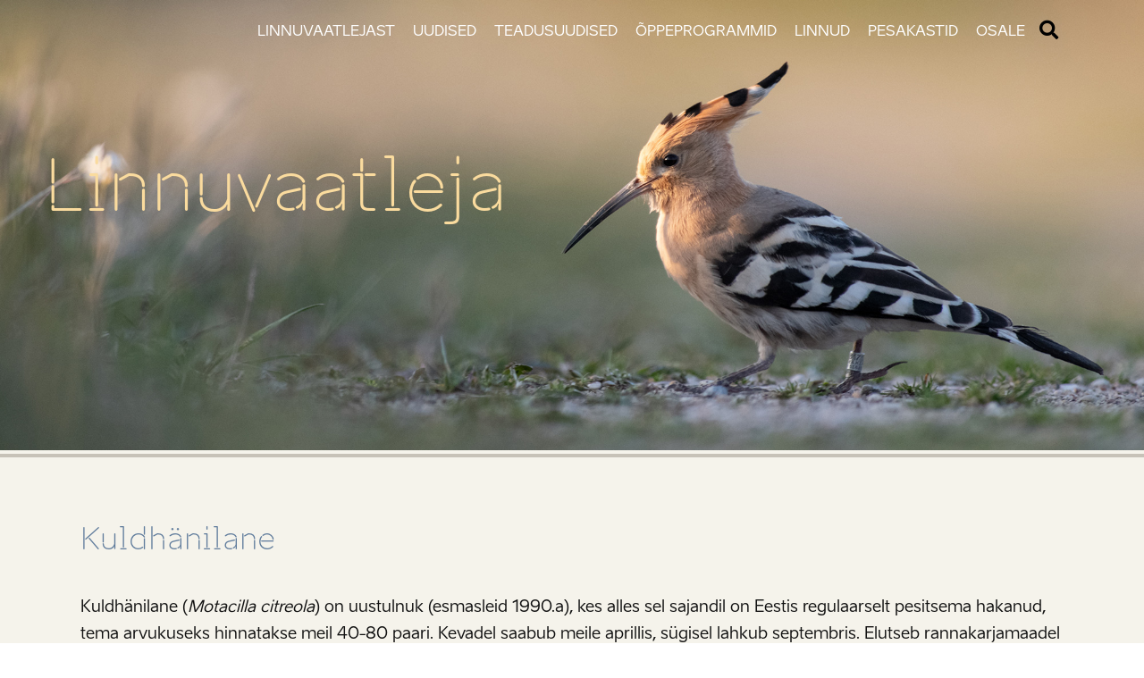

--- FILE ---
content_type: text/html; charset=utf-8
request_url: https://www.linnuvaatleja.ee/linnuliigid/kuldhaenilane
body_size: 4569
content:
<!doctype html>
<html lang="en-gb" dir="ltr">
<head>
<meta charset="utf-8">
<link rel="shortcut icon" href="https://www.linnuvaatleja.ee/images/favicon.png" />
<title>Kuldhänilane &raquo; Linnuliigid
</title>
<!-- specify canonical, more info: http://googlewebmastercentral.blogspot.com/2009/02/specify-your-canonical.html -->
<link rel="canonical" href="https://www.linnuvaatleja.ee/linnuliigid/vaervulised/kuldhaenilane">
<meta name="description" content="Kuldhänilane (Motacilla citreola) on uustulnuk (esmasleid 1990.a), kes alles sel sajandil on Eestis regulaarselt pesitsema hakanud, tema arvukuseks hinnatakse meil 40-80 paari. Kevadel saabub meile aprillis,&hellip;" />
<meta name="robots" content="index,follow">
<meta property="og:site_name" content="Linnuvaatleja" />
<meta property="og:type" content="website" />
<meta property="og:title" content="Kuldhänilane | Linnuvaatleja" />





<meta property="og:image" content="" />
<meta property="og:image:width" content="" />
<meta property="og:image:height" content="" />
<meta property="og:image:alt" content="" />


<meta name="viewport" content="width=device-width, initial-scale=1">
<!-- content feeds -->
<link rel="alternate" type="application/atom+xml" title="Atom feed" href="https://www.linnuvaatleja.ee/atom/?section=linnuliigid" />
<link rel="alternate" type="application/rss+xml" title="RSS feed" href="https://www.linnuvaatleja.ee/rss/?section=linnuliigid" />
<!-- css -->
<link rel="stylesheet" href="https://www.linnuvaatleja.ee/fontawesome-free-5.4.2/css/all.css" type="text/css" media="screen">
<link rel="stylesheet" href="https://www.linnuvaatleja.ee/fancybox-3.3.5/dist/jquery.fancybox.min.css" type="text/css" media="screen">
<link rel="stylesheet" type="text/css" href="https://www.linnuvaatleja.ee/css.php?n=default&amp;t=default" />

<link rel="stylesheet" href="https://www.linnuvaatleja.ee/mmenu-js-8/dist/mmenu.css" type="text/css" media="screen">
<!-- HTML5/Media Queries support for IE < 9 -->
<!--[if lt IE 9]>
<script src="https://www.linnuvaatleja.ee/js/html5shiv.js"></script>
<script src="https://www.linnuvaatleja.ee/js/css3-mediaqueries.js"></script>
<![endif]-->
<meta name="google-site-verification" content="FLPyztASsKA2Rgeva6Ix0ScRSQmvegG-RoSG7DCLnBE" />
</head>


<body>
<div id="container">

<!-- top -->
<div class="top">
<div class="container">
<div class="top-content">



<!-- all menus -->
<div id="all-menus">
<!-- main menu -->
<ul id=main-menu>
<li><a href="/linnuvaatlejast/">Linnuvaatlejast</a></li>
<li><span>Uudised</span>
<ul class="dropdown-menu">
<li><a href="/uudised">Kõik uudised</a></li>
<li><a href="/uudised/kuldnoka-pesakaamera/">Kuldnoka pesakaamera</a></li>
<li><a href="/uudised/rasvatihase-pesakaamera/">Rasvatihase pesakaamera</a></li>
<li><a href="/uudised/talilinnukaamera/">Talilinnukaamera</a></li>
<li><a href="/uudised/aialinnupaevik/">Aialinnupäevik</a></li>
<li><a href="/uudised/esmasleiud/">Esmasleiud</a></li>
<li><a href="/uudised/ohustatud-liigid/">Ohustatud liigid</a></li>
<li><a href="/uudised/loodusvaatluste-maraton/">Loodusvaatluste maraton</a></li>
<li><a href="/meediakajastus">Meediakajastus</a></li>
</ul></li>
<li><a href="/teadusuudised">Teadusuudised</a></li>
<li><a href="/oppeprogrammid">Õppeprogrammid</a></li>
<li><span>Linnud</span>
<ul class="dropdown-menu">
<li><a href="/linnuliigid/">Linnuliigid</a></li>
<li><a href="/linnualad/">Linnualad</a></li>
<li><a href="http://elurikkus.ut.ee/observations.php?lang=est&qresult=yes&kingdom=3&time_sc=month&pclass=21630&sort1=3&sort2=DESC&mk=&vald=&start_date=0000-00-00&end_date=0000-00-00&loc_text=&observer=&latin_name=&est_name=&act_id=&age_id=&age_sul_id=" class="open-new">Vaatlused</a></li>
<li><a href="http://www.estbirding.ee/rekordid" class="open-new">Vaatlusrekordid</a></li>
<li><a href="https://www.eoy.ee/hk" class="open-new">Eesti Linnuharulduste komisjon</a></li>
<!-- <li><a href="/blog">Big Year 2012</a></li>
<li><a href="/liiginimekiri/">Big Year 2012 liiginimekiri</a></li> -->
<li><a href="/juhendid-ja-maarajad/">Juhendid ja määrajad</a></li>
<li><a href="/organisatsioonid/">Organisatsioonid</a></li>
<li><a href="/sonaseletused/">Sõnaseletused</a></li>
</ul></li>
<li><a href="/pesakastid">Pesakastid</a></li>
<li><span>Osale</span>
<ul class="dropdown-menu">
<li><a href="/maaramisvoistlus-2024/">Määramisvõistlus</a></li>
<li><a href="http://loodusfestival.ee/lvm/" class="open-new">Loodusvaatluste maraton</a></li>
<li><a href="https://www.eoy.ee/aed/" class="open-new">Suvine aialinnupäevik</a></li>
<!-- <li><a href="https://www.eoy.ee/valgetoonekurg/" class="open-new">Valge-toonekure loendus</a></li>
<li><a href="https://www.eoy.ee/riparia/" class="open-new">Kaldapääsukese kolooniate kaardistamine</a></li> -->
</ul></li>
</ul>

</div>

<div id="otsing"><button class="search"><i class="fas fa-search fa-lg"></i></button>

<div id="search">
<form action="https://www.linnuvaatleja.ee/linnuliigid" method="get">
<input type="hidden" name="m" value="all" />
<input type="text" name="q" value="" size="15" id="q" />
<input type="submit" value="" id="submit" />
</form>
</div>
</div>

<a class="mob-nav" href="#all-menus">
<div class="burger">
<span class="bar"></span>
<span class="bar"></span>
<span class="bar"></span>
</div>
</a>



</div>
</div>
</div>

<!-- header -->

<header id='header-sub' 
class="">

<div class="vert-middle">
<div class="middle-box">
<!-- logo -->
<div class="logo"><h1><a href="/">Linnuvaatleja</a></h1></div>
</div>
</div>




</header>

<!-- content -->
















<section class="content-1">
<div class="joon-top"></div>
<div class="container">


<div class="article">

<div class="title">
<h1>Kuldhänilane</h1>
</div>
<div class="body">
<p>Kuldhänilane (<em>Motacilla citreola</em>) on uustulnuk (esmasleid 1990.a), kes alles sel sajandil on Eestis regulaarselt pesitsema hakanud, tema arvukuseks hinnatakse meil 40-80 paari. Kevadel saabub meile aprillis, sügisel lahkub septembris. Elutseb rannakarjamaadel ja vesistel niitudel. Parimad vaatluskohad on näiteks Häädemeeste rannaniit, Pärnu ja Haapsalu veepuhastusjaamade ümbrus, Aardla ja Audru polder.</p>

<p>Linnuharulduste komisjon (HK) käsitles kuldhänilase kõiki vaatlusi kuni 2000. aastani ja lisaks pesitsusteateid kuni 2001. aastani. HK poolt aktsepteeritud teateid näeb <a href="http://www.eoy.ee/node/63">siin</a>.</p>

<p><a href="https://www.linnuvaatleja.ee/images/73.jpg" class="center" data-fancybox="images" data-caption='Kollase peaga kuldhänilase isaslindu on lihtne määrata, 19.05.2007 Aardla polder / foto: Margus Ots'>
<img src="https://www.linnuvaatleja.ee/images/73t.jpg" alt="" width="266" height="200" />
<span style="width: 266px;" class="thumb-alt"></span>
</a>
</p>

<p>Vaatlused <a href="https://elurikkus.ut.ee/observations.php?lang=est&amp;qresult=yes&amp;kingdom=3&amp;time_sc=&amp;pclass=21630&amp;sort1=3&amp;sort2=DESC&amp;mk=Maakond&amp;vald=Vald%2Flinn&amp;start_day=&amp;start_month=&amp;start_year=&amp;end_day=&amp;end_month=&amp;end_year=&amp;tree_searchbox_author=Kirjuta+siia&amp;observer=&amp;tree_searchbox_latin=Motacilla+citreola+%28liik%29&amp;latin_name=78145&amp;loc_text=&amp;tree_searchbox_est=Kirjuta+siia&amp;est_name=&amp;act_id=&amp;latin_parent=on&amp;pesitsus_id=&amp;age_id=&amp;age_sul_id=&amp;loodusheli=on">eElurikkuse andmebaasis</a></p>
</div>

</div>




</div>
</section>









<!-- maratoniuudiste footer -->




<!-- footer -->

<footer id="footer">
<div class="joon-top"></div>
<div class="container">

<div class="kontakt-all"> <div class="tulbad-2">
 <div>

<p>Linnuvaatlejaga saab ühendust e-posti <a href="mailto:linnuvaatleja@linnuvaatleja.ee">linnuvaatleja/at/linnuvaatleja.ee</a> teel</p>

 </div>
 <div>

<p class="align-right">Päisepildi autor <a href="http://meesmetsast.com/" target="new">Kalmer Lehepuu</a><br />
Kirjatüübi Aino autor <a href="http://brand.estonia.ee" target="new">Anton Koovit</a></p>

 </div>
 </div>
</div>
</div>
<section class="content-5 bg-7">
<p style="text-align:center;">Tekstide kasutamine lubatud viitamisega Linnuvaatleja kodulehele <img src="https://www.linnuvaatleja.ee/images/686.png" alt="" class="cc" width="53" height="30" /></p>

</section>
</footer>


</div>

<!-- JavaScript at the bottom for fast page loading, more info: http://developer.yahoo.com/performance/rules.html#js_bottom -->

<script src="https://code.jquery.com/jquery-3.2.1.js" integrity="sha256-DZAnKJ/6XZ9si04Hgrsxu/8s717jcIzLy3oi35EouyE=" crossorigin="anonymous"></script>
<script src="https://www.linnuvaatleja.ee/js/jquery.webticker.min.js"></script>
<script src="https://www.linnuvaatleja.ee/fancybox-3.3.5/dist/jquery.fancybox.min.js"></script>
<script src="https://www.linnuvaatleja.ee/mmenu-js-8/dist/mmenu.js"></script>
<script>

$(document).ready(function() {

/* fixed header-i effekt üles-alla scrollimisel. source: http://www.glikmanalvin.ee/ */
$(document).scroll(function(){
	scroll = $(this).scrollTop()
	if(scroll > 0 ){
		$('.top').addClass('scrolled')
	}else{
		$('.top').removeClass('scrolled')
	}
});


$('.open-new').each(function() {
	$(this).attr('target', 'new');
});

  
$("button.search").click(function () {
        $("div#search").toggle("slow");
});    



$(".toggle-content div").hide();
$(".toggle-content h3").click(function () {
    $(this).toggleClass("alt");
    $(this).next("div").slideToggle("slow");
});
$(".toggle-content button").click(function () {
      $(".toggle-content h3").removeClass("alt");
      $(this).parent("div").slideToggle("slow");
});
 


$("div.vastused").hide();

$("button.vaata").click(function () {
    $(this).next("div").slideToggle("slow");
});

$("button.vastused").click(function () {
      $(this).parent("div").slideToggle("slow");
});



$('[data-fancybox]').fancybox({
	protect: false,
        loop: true,
	iframe : {
		scrolling: 'yes',
	}

});
$( '[data-fancybox="images"]' ).fancybox({
  caption : function( instance, item ) {
    var caption = $(this).data('caption') || '';

    if ( item.type === 'image' ) {
      caption = (caption.length ? caption + '<br />' : '') ;
    }

    return caption;
  }
});
$('[data-fancybox="preview"]').fancybox({
  thumbs : {
    autoStart : true
  }
});

});

</script>

<script type="text/javascript">
$(document).ready(function() {
$('.web-ticker').webTicker({
    speed:120, 
    startEmpty:true, 
    hoverpause:true,
}); 
});
</script>

<script>
        document.addEventListener(
         "DOMContentLoaded", () => {
            new Mmenu( "#all-menus", 
                   // options    
                     {
                       "extensions": [
                          "pagedim-black",
                          "position-right"
                       ],
                       "iconbar": {
                          "use": true,
                          "top": [
                             "<a href='/'><i class='fa fa-home'></i></a>",
//                             "<a href='/textpattern'><i class='fa fa-user'></i></a>"
                          ],
                          "bottom": [
                                "<a class='fa fa-envelope' href='mailto:info@linnuvaatleja.ee'></a>",
//                                "<a class='fas fa-phone' href='tel:+37255555555'></a>",
//                                "<a class='fab fa-instagram' href='#/'></a>",
                                "<a class='fab fa-facebook-f' href='https://www.facebook.com/linnuvaatleja'></a>"
                          ]
                       },
                       "counters": true,
                       "navbars": [
                            {
                       "use": false,
                       "position": "top",
                       "type": "tabs",
                       "content": [
                          "<a href='#mm-main-menu'>Menu</a>",
                          "<a href='#mm-languages'>Language</a>"
                              ]
                             },
                                {
                             "use": false,
                             "position": "bottom",
                             "content": [
                                "<a class='fab fa-instagram' href='#/'></a>",
                                "<a class='fab fa-facebook-f' href='#/'></a>"
                             ]
                          }
                       ]
                    },
                // configuration
                  {
                offCanvas: {
                 clone: true,
                    page: {
                        selector: "#container"
                    }
                  },
          classNames: {
                 fixedElements: {
                   fixed: "fix",
                   sticky: "stick"
                        }
                      }
            }

       );
     }
   );
</script>



<script>
  (function(i,s,o,g,r,a,m){i['GoogleAnalyticsObject']=r;i[r]=i[r]||function(){
  (i[r].q=i[r].q||[]).push(arguments)},i[r].l=1*new Date();a=s.createElement(o),
  m=s.getElementsByTagName(o)[0];a.async=1;a.src=g;m.parentNode.insertBefore(a,m)
  })(window,document,'script','https://www.google-analytics.com/analytics.js','ga');

  ga('create', 'UA-28049728-1', 'auto');
  ga('send', 'pageview');

</script>

<div id="fb-root"></div>
<script>(function(d, s, id) {
  var js, fjs = d.getElementsByTagName(s)[0];
  if (d.getElementById(id)) return;
  js = d.createElement(s); js.id = id;
  js.src = "//connect.facebook.net/en_US/sdk.js#xfbml=1&amp;version=v2.5";
  fjs.parentNode.insertBefore(js, fjs);
}(document, 'script', 'facebook-jssdk'));</script>


</body>
</html>

--- FILE ---
content_type: text/plain
request_url: https://www.google-analytics.com/j/collect?v=1&_v=j102&a=721806101&t=pageview&_s=1&dl=https%3A%2F%2Fwww.linnuvaatleja.ee%2Flinnuliigid%2Fkuldhaenilane&ul=en-us%40posix&dt=Kuldh%C3%A4nilane%20%C2%BB%20Linnuliigid&sr=1280x720&vp=1280x720&_u=IEBAAEABAAAAACAAI~&jid=506262492&gjid=2026475163&cid=1904657889.1769257458&tid=UA-28049728-1&_gid=1358576672.1769257458&_r=1&_slc=1&z=1097944796
body_size: -451
content:
2,cG-ZJVFTCVGLH